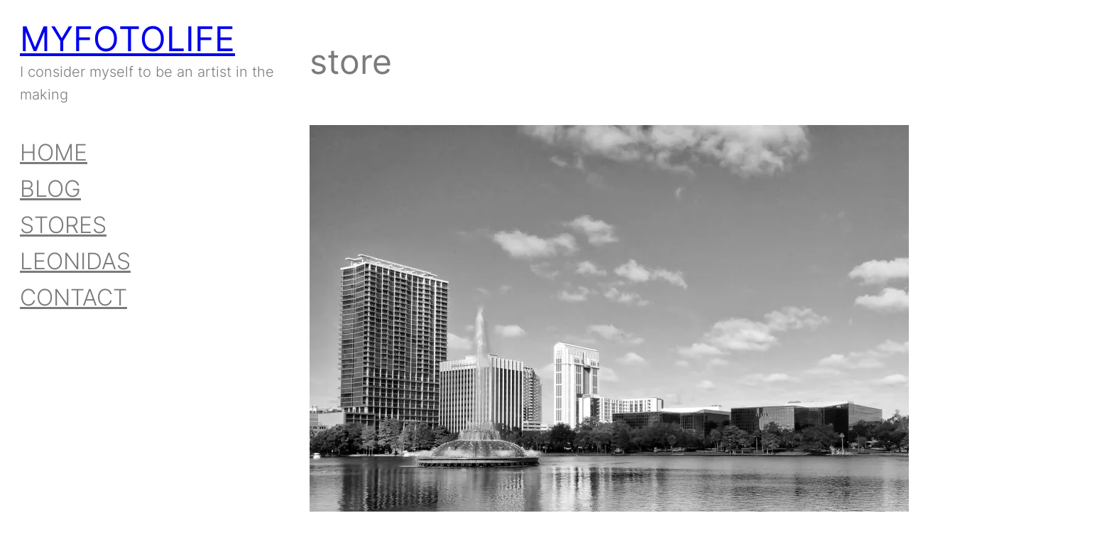

--- FILE ---
content_type: text/html; charset=utf-8
request_url: https://www.google.com/recaptcha/api2/aframe
body_size: 265
content:
<!DOCTYPE HTML><html><head><meta http-equiv="content-type" content="text/html; charset=UTF-8"></head><body><script nonce="9_VvDHi5Myt1pThkuLYVXg">/** Anti-fraud and anti-abuse applications only. See google.com/recaptcha */ try{var clients={'sodar':'https://pagead2.googlesyndication.com/pagead/sodar?'};window.addEventListener("message",function(a){try{if(a.source===window.parent){var b=JSON.parse(a.data);var c=clients[b['id']];if(c){var d=document.createElement('img');d.src=c+b['params']+'&rc='+(localStorage.getItem("rc::a")?sessionStorage.getItem("rc::b"):"");window.document.body.appendChild(d);sessionStorage.setItem("rc::e",parseInt(sessionStorage.getItem("rc::e")||0)+1);localStorage.setItem("rc::h",'1769617623517');}}}catch(b){}});window.parent.postMessage("_grecaptcha_ready", "*");}catch(b){}</script></body></html>